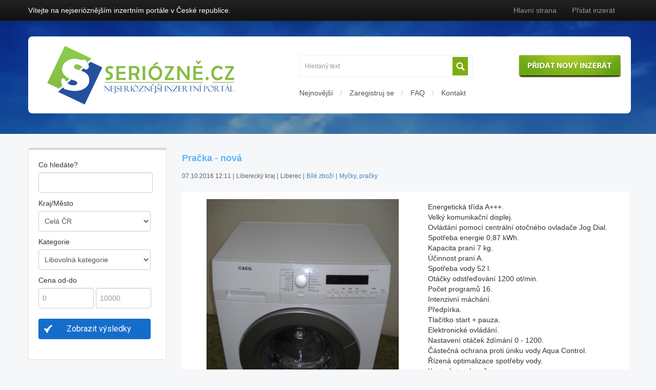

--- FILE ---
content_type: text/html
request_url: https://www.seriozne.cz/inzerat/11094-pracka-nova
body_size: 12219
content:
<!DOCTYPE html> <html lang='cs'> 

		<head> 
	<script src='/stats/stats.js'></script>
    <title>Pračka - nová</title>
    <!-- Encoding (UTF-8) --> 
    <meta http-equiv='Content-Type' content='text/html; charset=utf-8'>   
    <!-- Meta tags -->  
    <meta name='description' content='Inzerce zdarma a bez registrace. Navštivte nejserióznější inzertní portál na internetu www.seriozne.cz a využijte veškeré jeho výhody.'> 
    <meta name='keywords' content='Inzerce, inzerce zdarma, inzerce bez registrace'> 
    <meta name='robots' content='index,follow'>   
    <meta name='googlebot' content='index, follow'>   
    <meta name='author' content='Seriózně.cz'> 
    <meta property='fb:app_id' content='500322613499095' />  
    <meta property='og:SiteName' content='Inzerce zdarma a bez registrace' />  
    <meta property='og:site_name' content='Inzertní portál Seriózně.cz' />  
    <meta name='viewport' content='width=device-width, initial-scale=1.0'>
        <meta property="og:url"                content="https://www.seriozne.cz/inzerat/11094-pracka-nova" /> 
        <meta property="og:type"               content="article" /> 
        <meta property="og:title"              content="Seriózně.cz, Pračka - nová" /> 
        <meta property="og:description"        content="    Energetická třída A+++.    Velký komunikační displej.    Ovládání pomocí centrální otočného ovladače Jog Dial.    Spotřeba energie 0,87 kWh.    Kapacita .." />
        <meta property="og:image"              content="https://www.seriozne.cz/gallery/2016/10/lightbox/lightbox_1475834886_f3ccdd27d2000e3f9255a7e3e2c48800.jpg" />
        <meta property='description'           content='    Energetická třída A+++.    Velký komunikační displej.    Ovládání pomocí centrální otočného ovladače Jog Dial.    Spotřeba energie 0,87 kWh.    Kapacita ..' />  
        <meta itemprop='name'                  content='Seriózně.cz, Pračka - nová' />    
        <meta itemprop='description'           content='    Energetická třída A+++.    Velký komunikační displej.    Ovládání pomocí centrální otočného ovladače Jog Dial.    Spotřeba energie 0,87 kWh.    Kapacita ..' />    
        <meta itemprop="image"                 content="https://www.seriozne.cz/inzerat/11094-pracka-nova" /> 
        <link rel="image_src" type="image/jpeg" href="https://www.seriozne.cz/gallery/2016/10/lightbox/lightbox_1475834886_f3ccdd27d2000e3f9255a7e3e2c48800.jpg" />
    <!-- Favicon.ico -->  
    <link rel='shortcut icon' href='/theme/images/favicon.png' type='image/png'> 
    <!-- Fonts -->  
    <link href='https://fonts.googleapis.com/css?family=Hind:400,300,500,600,700' rel='stylesheet' type='text/css'>
    <!-- Styles -->  
    <link rel="stylesheet" href="/theme/css/bootstrap.css">  
    <link rel="stylesheet" href="/theme/css/bootstrap-responsive.css"> 
    <link rel="stylesheet" href="/theme/css/font-awesome.css"> 
    <link rel="stylesheet" href="/theme/css/alert-messages.css">  
    <link rel="stylesheet" href="/theme/css/style.css">  
    <link rel="stylesheet" href="/theme/css/jquery.lightbox-0.5.css">  
    <link rel="stylesheet" type="text/css" href="https://fonts.googleapis.com/css?family=Hind"> 
    <link rel='stylesheet' id='lbmn-google-fonts-css'  href='https://fonts.googleapis.com/css?family=Roboto%3A100%2C300%2C400%2C500%2C700%2C900%7C%7C%7C&#038;subset=latin,latin-ext' type='text/css' media='all' />
    <!-- jQuery scripts --> 
	   <script src="/theme/jscripts/jquery-1.7.min.js"></script> 
	   <script src="/theme/jscripts/upload.js"></script>         
	   <script src="/theme/jscripts/bootstrap.min.js"></script> 
	   <script src="/theme/jscripts/holder.js"></script> 
	   <script src="/theme/jscripts/jquery.jcarousel.min.js"></script> 
	   <script src="/theme/jscripts/lightbox.js"></script> 
     <script src='/theme/jscripts/jquery.idTabs.min.js' ></script>  
	   <script src="/theme/jscripts/script.js"></script> 
  </head> 
  <body> 


<div id='fb-root'></div>
		<script>(function(d, s, id) {
		  var js, fjs = d.getElementsByTagName(s)[0];
		  if (d.getElementById(id)) return;
		  js = d.createElement(s); js.id = id;
		  js.src = '//connect.facebook.net/cs_CZ/sdk.js#xfbml=1&version=v2.3&appId=519195514886654';
		  fjs.parentNode.insertBefore(js, fjs);
		}(document, 'script', 'facebook-jssdk'));</script>
        
   <script>
  (function(i,s,o,g,r,a,m){i['GoogleAnalyticsObject']=r;i[r]=i[r]||function(){
  (i[r].q=i[r].q||[]).push(arguments)},i[r].l=1*new Date();a=s.createElement(o),
  m=s.getElementsByTagName(o)[0];a.async=1;a.src=g;m.parentNode.insertBefore(a,m)
  })(window,document,'script','https://www.google-analytics.com/analytics.js','ga');

  ga('create', 'UA-8107843-32', 'auto');
  ga('send', 'pageview');
</script>

	<div class='navbar navbar-inverse navbar-fixed-top'>
		<div class='navbar-inner'>
			<div class='container'>
      
        <div class='head_info_text'> Vítejte na nejserióznějším inzertním portále v České republice. </div>
        
				<div class='nav-collapse collapse' >
        
					<ul class='nav'> 
          
						<li >	<a href='/' >Hlavní strana </a></li>
						<li >	<a href='/pridat-inzerat' >Přidat inzerát </a></li>
            
                        
					</ul>
          
				</div>
             
			</div>
		</div>
	</div> 


	<div class='head_city' style='min-height:220px;'> 

 	<div class='container' > 

		<div class='row'>

        <div class='header_top'>
        
          <div class='logo'>
            <a href='https://www.seriozne.cz'>
              <img src='/theme/images/logo.png' alt='Inzertní portál Seriózně.cz' style='margin-top: 6px;'>
            </a>
          </div>
        
        
          <div class='head_right'>
          
       
            <div class='fulltext_search'>
            
              <div id='search' >
                  <input type='text' class='search' placeholder='Hledaný text' value='' id='fulltext_head'>
                  <button type='button' id='fulltextSearch' >
                    <i class='fa fa-search'></i>
                  </button>
              </div> 
              
                                   
              <a href='/pridat-inzerat' class='add_btn'>
                <img src='/theme/images/add_btn.png' alt='Přidat nový inzerát'>
              </a>
              
            </div>

            <div class='top_menu'>
          
  

              <a href='/inzeraty/nejnovejsi'> Nejnovější </a>    <span>/</span> 
              <a href='/registrace'> Zaregistruj se </a>  <span>/</span> 
              <a href='/faq'> FAQ </a>  <span>/</span> 
              <a href='/kontakt'> Kontakt </a>

          
            </div>
  
          
          </div>
              
        </div>
        

		</div>
	</div>
</div> 


	<div class='headResp' > 

 	<div class='container' > 

		<div class='row'>

            <div class='fulltext_search'>
            
              <div id='search' >
                  <input type='text' class='search' placeholder='Hledaný text' value='' id='fulltext_head'>
                  <button type='button' id='fulltextSearch' >
                    <i class='fa fa-search'></i>
                  </button>
              </div>
              
            </div>
            

          <div class='logo'>
            <a href='https://www.seriozne.cz'>
              <img src='/theme/images/logo.png' alt='Inzertní portál Seriózně.cz'>
            </a>
          </div>
        
        



            </div>
	</div>
</div> 


	<div class='container'>
		<div class='row' style='margin-top:25px'>  
<div class='span3 lm1'> 



				<div class='well'>
        
					<form class='form login-form' method='post' action='/zobrazit'>

						<label>Co hledáte?</label>
						<input id='text' name='fulltext' type='text' value='' style='padding:7px;width:90%;' />

						<label>Kraj/Město </label>
						<select name='region'  style='padding:7px;width:95%;'> <option value=''>Celá ČR </option> <optgroup label='Hlavní město Praha' ><option value='CZ0100' > Praha </option> </optgroup> <optgroup label='Jihočeský kraj' ><option value='CZ0311' > České Budějovice </option> <option value='CZ0312' > Český Krumlov </option> <option value='CZ0313' > Jindřichův Hradec </option> <option value='CZ0314' > Písek </option> <option value='CZ0315' > Prachatice </option> <option value='CZ0316' > Strakonice </option> <option value='CZ0317' > Tábor </option> </optgroup> <optgroup label='Jihomoravský kraj' ><option value='CZ0641' > Blansko </option> <option value='CZ0644' > Břeclav </option> <option value='CZ0642' > Brno-město </option> <option value='CZ0643' > Brno-venkov </option> <option value='CZ0645' > Hodonín </option> <option value='CZ0646' > Vyškov </option> <option value='CZ0647' > Znojmo </option> </optgroup> <optgroup label='Karlovarský kraj' ><option value='CZ0411' > Cheb </option> <option value='CZ0412' > Karlovy Vary </option> <option value='CZ0413' > Sokolov </option> </optgroup> <optgroup label='Kraj Vysočina' ><option value='CZ0631' > Havlíčkův Brod </option> <option value='CZ0632' > Jihlava </option> <option value='CZ0633' > Pelhřimov </option> <option value='CZ0634' > Třebíč </option> <option value='CZ0635' > Žďár nad Sázavou </option> </optgroup> <optgroup label='Královéhradecký kraj' ><option value='CZ0521' > Hradec Králové </option> <option value='CZ0522' > Jičín </option> <option value='CZ0523' > Náchod </option> <option value='CZ0524' > Rychnov nad Kněžnou </option> <option value='CZ0525' > Trutnov </option> </optgroup> <optgroup label='Liberecký kraj' ><option value='CZ0511' > Česká Lípa </option> <option value='CZ0512' > Jablonec nad Nisou </option> <option value='CZ0513' > Liberec </option> <option value='CZ0514' > Semily </option> </optgroup> <optgroup label='Moravskoslezský kraj' ><option value='CZ0801' > Bruntál </option> <option value='CZ0802' > Frýdek-Místek </option> <option value='CZ0803' > Karviná </option> <option value='CZ0804' > Nový Jičín </option> <option value='CZ0805' > Opava </option> <option value='CZ0806' > Ostrava-město </option> </optgroup> <optgroup label='Olomoucký kraj' ><option value='CZ0711' > Jeseník </option> <option value='CZ0712' > Olomouc </option> <option value='CZ0714' > Přerov </option> <option value='CZ0713' > Prostějov </option> <option value='CZ0715' > Šumperk </option> </optgroup> <optgroup label='Pardubický kraj' ><option value='CZ0531' > Chrudim </option> <option value='CZ0532' > Pardubice </option> <option value='CZ0533' > Svitavy </option> <option value='CZ0534' > Ústí nad Orlicí </option> </optgroup> <optgroup label='Plzeňský kraj' ><option value='CZ0321' > Domažlice </option> <option value='CZ0322' > Klatovy </option> <option value='CZ0324' > Plzeň-jih </option> <option value='CZ0323' > Plzeň-město </option> <option value='CZ0325' > Plzeň-sever </option> <option value='CZ0326' > Rokycany </option> <option value='CZ0327' > Tachov </option> </optgroup> <optgroup label='Středočeský kraj' ><option value='CZ0201' > Benešov </option> <option value='CZ0202' > Beroun </option> <option value='CZ0203' > Kladno </option> <option value='CZ0204' > Kolín </option> <option value='CZ0205' > Kutná Hora </option> <option value='CZ0206' > Mělník </option> <option value='CZ0207' > Mladá Boleslav </option> <option value='CZ0208' > Nymburk </option> <option value='CZ0209' > Praha-východ </option> <option value='CZ020A' > Praha-západ </option> <option value='CZ020B' > Příbram </option> <option value='CZ020C' > Rakovník </option> </optgroup> <optgroup label='Ústecký kraj' ><option value='CZ0422' > Chomutov </option> <option value='CZ0421' > Děčín </option> <option value='CZ0423' > Litoměřice </option> <option value='CZ0424' > Louny </option> <option value='CZ0425' > Most </option> <option value='CZ0426' > Teplice </option> <option value='CZ0427' > Ústí nad Labem </option> </optgroup> <optgroup label='Zlínský kraj' ><option value='CZ0721' > Kroměříž </option> <option value='CZ0722' > Uherské Hradiště </option> <option value='CZ0723' > Vsetín </option> <option value='CZ0724' > Zlín </option> </optgroup> <optgroup label='Celá ČR' ><option value='CZ9001' > Celá ČR </option> </optgroup> <optgroup label='Zahraničí' ><option value='CZ9002' > Zahraničí </option> </optgroup>  </select>
					
						<label>Kategorie </label>
						<select name='category' id='category' style='padding:7px;width:95%;'> <option value=''>Libovolná kategorie </option> <optgroup label='Auto-moto' ><option value='2' > Osobní automobily </option> <option value='4' > Nákladní automobily </option> <option value='3' > Užitková vozidla </option> <option value='5' > Veteráni </option> <option value='6' > Ostatní vozidla </option> <option value='7' > Stavební technika </option> <option value='177' > Zemědělská technika </option> <option value='8' > Náhradní díly </option> <option value='9' > Pneumatiky, kola  </option> <option value='10' > Auto příslušenství </option> <option value='11' > Auto-moto tuning </option> <option value='12' > Auto HiFi </option> <option value='14' > Motocykly </option> <option value='15' > Moto příslušenství </option> <option value='16' > Moto náhradní díly </option> <option value='17' > Moto ostatní </option> <option value='13' > Služby pro motoristy </option> </optgroup> <optgroup label='Reality a bydlení' ><option value='19' > Byty </option> <option value='20' > Rodinné domy </option> <option value='21' > Pozemky </option> <option value='22' > Chaty a chalupy </option> <option value='23' > Komerční prostory </option> <option value='24' > Garážová stání </option> <option value='25' > Ostatní nemovistosti </option> </optgroup> <optgroup label='Móda a doplňky' ><option value='153' > Oděvy, doplňky dámské </option> <option value='176' > Oděvy, doplňky pánské </option> <option value='219' > Oděvy, doplňky unisex </option> <option value='221' > Obuv dámská </option> <option value='222' > Obuv pánská </option> <option value='223' > Obuv zdravotní </option> <option value='154' > Kosmetika dámská </option> <option value='175' > Kosmetika pánská </option> <option value='220' > Kosmetika unisex </option> <option value='156' > Šperky dámské </option> <option value='174' > Šperky pánské </option> <option value='215' > Šperky unisex </option> <option value='224' > Piercing </option> <option value='217' > Hodinky dámské </option> <option value='216' > Hodinky pánské </option> <option value='218' > Hodinky unisex </option> </optgroup> <optgroup label='Práce' ><option value='28' > Volná místa </option> <option value='27' > Práci hledají </option> <option value='171' > Práce v zahraničí </option> <option value='31' > Brigády </option> <option value='180' > Brigády v zahraničí </option> <option value='179' > Au pair </option> <option value='30' > Vzdělávání </option> <option value='29' > Práce v erotice </option> </optgroup> <optgroup label='Seznamka' ><option value='41' > Ona hledá jeho </option> <option value='40' > On hledá ji </option> <option value='43' > Ona hledá ji </option> <option value='42' > On hledá jeho </option> <option value='164' > Flirt - Ona hledá jeho </option> <option value='45' > Flirt - On hledá ji </option> <option value='165' > Flirt - Ona hledá ji </option> <option value='166' > Flirt - On hledá jeho </option> <option value='167' > Flirt - Oni hledaji je </option> <option value='44' > Jen přátelé </option> </optgroup> <optgroup label='Cestování' ><option value='48' > Zájezdy </option> <option value='47' > Ubytování </option> <option value='187' > Pobyty se slevou </option> <option value='186' > Letenky </option> <option value='49' > Spolujízda </option> <option value='188' > Společně na dovolenou </option> <option value='50' > Venkovní vybavení </option> <option value='51' > Cestování - ostatní </option> </optgroup> <optgroup label='Domácnost' ><option value='172' > Obývací pokoj </option> <option value='54' > Sedačky, křesla </option> <option value='55' > Kuchyně a jídelny </option> <option value='53' > Skříně </option> <option value='56' > Postele, matrace </option> <option value='57' > Stoly a židle </option> <option value='61' > Svítidla </option> <option value='169' > Koupelna </option> <option value='173' > Předsíň </option> <option value='60' > Bytové doplňky </option> <option value='170' > Starožitnosti </option> <option value='58' > Kancelářský nábytek </option> <option value='62' > Zahradní nábytek </option> <option value='63' > Ostatní nábytek </option> </optgroup> <optgroup label='Mobily, komunikace' ><option value='33' > Mobilní telefony </option> <option value='232' > iPhone </option> <option value='34' > Tablety a iPady </option> <option value='35' > Příslušenství </option> <option value='36' > Telefony a faxy </option> <option value='178' > Telefonní čísla, simkarty </option> <option value='37' > Kancelářská technika </option> <option value='38' > Radiostanice, vysílačky </option> </optgroup> <optgroup label='Počítače' ><option value='65' > PC sestavy </option> <option value='66' > Notebooky </option> <option value='68' > PC komponenty </option> <option value='69' > PC příslušenství </option> <option value='72' > PC technika - ostatní </option> <option value='71' > Kancelářská technika </option> <option value='70' > Software </option> <option value='73' > Hry, herní konzole </option> </optgroup> <optgroup label='Elektronika' ><option value='110' > Televize, přijímače </option> <option value='111' > Video, DVD </option> <option value='112' > HiFi sestavy (věže) </option> <option value='113' > HiFi komponenty </option> <option value='114' > Přenosné přehrávače </option> <option value='117' > Reproduktory, sluchátka </option> <option value='118' > Satelity a antény </option> <option value='120' > Ostatní elektronika </option> </optgroup> <optgroup label='Bílé zboží' ><option value='122' > Ledničky a mrazáky </option> <option value='123' > Sporáky a trouby </option> <option value='124' > Mikrovlnné trouby </option> <option value='125' > Myčky, pračky </option> <option value='126' > Kuchyňské spotřebiče </option> <option value='127' > Topení a klimatizace </option> <option value='128' > Drobné spotřebiče </option> <option value='129' > Ostatní elektro </option> </optgroup> <optgroup label='Dětské potřeby' ><option value='75' > Kočárky a nosítka </option> <option value='76' > Hračky </option> <option value='77' > Oblečení a obuv </option> <option value='78' > Autosedačky </option> <option value='79' > Kojenecké potřeby </option> <option value='80' > Dětský nábytek </option> <option value='81' > Ostatní zboží </option> <option value='82' > Hlídání a opatrování </option> </optgroup> <optgroup label='Kultura' ><option value='226' > Lístky do divadla </option> <option value='227' > Lístky do kina </option> <option value='228' > Lístky na koncert </option> <option value='225' > Vstupenky </option> <option value='229' > Ostatní lístky </option> <option value='230' > Permanentky </option> <option value='231' > Kultura - nezařazeno </option> </optgroup> <optgroup label='Sport' ><option value='86' > Míčové sporty </option> <option value='88' > Kolečkové brusle </option> <option value='84' > Cyklistika </option> <option value='89' > Fitness, kulturistika </option> <option value='168' > Bojové sporty </option> <option value='87' > Outdoorové vybavení </option> <option value='85' > Zimní sporty </option> <option value='90' > Další sporty </option> </optgroup> <optgroup label='Hobby a sběratelství' ><option value='208' > Literatura </option> <option value='214' > Hudba </option> <option value='209' > Malba a kresba </option> <option value='205' > Modelářství </option> <option value='206' > Army a military </option> <option value='207' > Sběratelství </option> <option value='212' >  Filatelie‎ </option> <option value='210' > Faleristika‎ </option> <option value='213' > Numismatika‎ </option> <option value='211' > Sbírky </option> </optgroup> <optgroup label='Foto-optika' ><option value='92' > Digitální fotoaparáty </option> <option value='93' > Klasické fotoaparáty </option> <option value='181' > Videokamery </option> <option value='182' > Kinofilm </option> <option value='185' > Objektivy </option> <option value='183' > Blesky a osvětlení </option> <option value='184' > Stativy </option> <option value='94' > Ostatní příslušenství </option> <option value='95' > Ostatní optika </option> </optgroup> <optgroup label='Služby a řemesla' ><option value='97' > Řemeslníci </option> <option value='98' > Stavební práce </option> <option value='99' > Služby pro motoristy </option> <option value='100' > Vzdělávání </option> <option value='101' > Zdraví, výživa </option> <option value='102' > Finanční služby </option> <option value='103' > Hlídání a opatrování </option> <option value='104' > Ostatní služby </option> <option value='105' > Zařízení provozoven </option> <option value='106' > Stroje, nástroje, zařízení </option> <option value='107' > Internetové služby </option> <option value='108' > Autodoprava, stěhování </option> </optgroup> <optgroup label='Zvířata' ><option value='131' > Psi a štěňata </option> <option value='133' > Kočky a koťata </option> <option value='189' > Terarijní zvířata </option> <option value='190' > Akvarijní ryby </option> <option value='191' > Drobní savci </option> <option value='193' > Ptactvo </option> <option value='192' > Koně </option> <option value='132' > Ostatní zvířata </option> <option value='194' > Krytí </option> <option value='134' > Chovatelské potřeby </option> <option value='195' > Služby pro zvířata </option> <option value='135' > Zvířata - nezařazeno </option> </optgroup> <optgroup label='Rostliny' ><option value='199' > Semena a sazenice </option> <option value='137' > Rostliny a plody </option> <option value='201' > Léčivé byliny </option> <option value='138' > Květináče </option> <option value='196' > Zahrady </option> <option value='139' > Příslušenství, péče </option> <option value='200' > Umělé květiny </option> <option value='140' > Rostliny - nezařazeno </option> </optgroup> <optgroup label='Stavba a dílna' ><option value='142' > Stavební materiál </option> <option value='143' > Stavební práce </option> <option value='144' > Stroje, nástroje </option> <option value='145' > Zahradní technika </option> <option value='146' > Bazény a příslušenství </option> <option value='147' > Zahradní nábytek  </option> <option value='148' > Zahrada - nezařazeno </option> <option value='150' > Stavební technika </option> </optgroup> <optgroup label='Ostatní' ><option value='155' > Zdraví, výživa </option> <option value='157' > Obchodní kontakty </option> <option value='159' > Výměna </option> <option value='158' > Darování </option> <option value='160' > Různé </option> <option value='161' > Kuriozity </option> <option value='162' > Vzkazy, oznámení </option> <option value='163' > Kam zajdeme? </option> </optgroup>  </select>

            <input type='hidden' id='sk100' value='filter' >
					
            <!-- load options data by category  -->
            <div class='options_data'> 
  <div class='options_data'> 
 </div> 
 </div>
            
            <label>Cena od-do </label>
                                                <input id='text' name='price_min' value='' type='text' style='width:40%; padding:7px;' placeholder='0' /> 	<input id='text' name='price_max' type='text' value='' style='width:40%; padding:7px;' placeholder='10000'/>
          
						<input class='btn btn-success' type='submit' value='Zobrazit výsledky' style='margin-top:10px; width:95%'>
					</form>
          
				</div> 
				<div class='dacesneodpojujiwellblue'>        


				</div>
			</div>
      
      

 <div class='span9'> 
  <h1 style='color:#5bb6ff'> Pračka - nová </h1> 
  <div class='span9' style='margin-top:5px;  margin-bottom:10px; margin-left:0px; '> 
 <div style='width:100%; float:left; margin-bottom:0px; '><font style='float:left; font-size:12px; color:#606060;' >07.10.2016 12:11 |</font> <font style='float:left; font-size:12px; color:#606060;margin-left:4px; ' >Liberecký kraj |</font> <font style='float:left; font-size:12px; color:#606060;margin-left:4px; ' >Liberec |</font> <a style='float:left; font-size:12px; color:#4a81bd;margin-left:4px; ' href='https://www.seriozne.cz/kategorie/bile-zbozi' style='font-weight:normal;'>Bílé zboží</a><span style='float:left; font-size:12px; color:#4a81bd;margin-left:4px;'> | </span><a style='float:left; font-size:12px; color:#4a81bd;margin-left:4px; ' href='https://www.seriozne.cz/kategorie/bile-zbozi/mycky-pracky' style='font-weight:normal;'>Myčky, pračky</a></div>
</div> 
  <div class='advertinfo '>  
  <div class='span5 galler' > 
  <div class='image-set' > 
 <div class='wtctextXZ_cmp' id='gallery' style='float:left; margin: -5px 0 25px 0; width:450px'>  <div class='wtcMainImg'>  <a href='https://www.seriozne.cz/full-gallery/2016/10/lightbox/lightbox_1475834886_f3ccdd27d2000e3f9255a7e3e2c48800.jpg'  data-lightbox='example-set'> <img src='https://www.seriozne.cz/full-gallery/2016/10/lightbox/lightbox_1475834886_f3ccdd27d2000e3f9255a7e3e2c48800.jpg' alt='Pračka - nová' style='padding-bottom: 10px;' >  </a>  </div> </div > 
  </div > </div>
  <div class='span4' style='margin-left:0px; margin-top:10px; '> 
					<p style='float:left; width:100%;'>    Energetická třída A+++.<br>Velký komunikační displej.<br>Ovládání pomocí centrální otočného ovladače Jog Dial.<br>Spotřeba energie 0,87 kWh.<br>Kapacita praní 7 kg.<br>Účinnost praní A.<br>Spotřeba vody 52 l.<br>Otáčky odstřeďování 1200 ot/min.<br>Počet programů 16.<br>Intenzivní máchání.<br>Předpírka.<br>Tlačítko start + pauza.<br>Elektronické ovládání.<br>Nastavení otáček ždímání 0 - 1200.<br>Částečná ochrana proti úniku vody Aqua Control.<br>Řízená optimalizace spotřeby vody.<br>Kontrola tvorby pěny.<br>Systém částečného vyrovnání nestability.<br>Počet komor násypky 3.<br>Úhel otevírání dveří 100 °.<br>Filtr na odpadní vodu.<br>Materiál nádrže Carboran.<br>Materiál bubnu nerez ocel.<br>Rozměry (všh) 850 x 600 x 540 mm.<br>Hmotnost cca 50 kg.<br></p> 
					<span class='price' style='font-size:18px; padding:8px; background-color:#4276aa; font-weight:bold; color:#fff; margin-top:10px; margin-bottom:10px; float:left; '>Cena: 6 000,- Kč</span> 
				</div> 
</div> 
 <div id='SettingForm'> 
 
      <h2 style='color:#87c045'> Správa inzerátu </h2>
      <span> Pro přechod do zprávy inzerátu zadejte Váš e-mail a unikátní klíč, který Vám dorazil na e-mail při schválení inzerátu. </span>
      <hr>
      
      <div class='swar_response'> </div> 
      

      <table style='width:100%; float:left; border:0px;' class='mainTable mainTableFastAnswer' >

        <tr>
        <td ><input type='text' placeholder='E-MAIL @' name='email' style='width:80%'  id='gos_email' class='intext'></td>   
        <td > <input type='text' name='ukey' placeholder='KLÍČ (UKEY HESLO)' style='width:80%' id='gos_ukey' class='intext'></td>   
        </tr>
        
        <tr> <td colspan='2'> <input type='button' id='sGo' value='Přejit na správu inzerátu' class='btn btn-success' style='padding-top: 0px; padding-bottom: 0px; padding-left: 35px;' ></td>    </tr>
        
      </table>  
  </div>
 <div id='warningForm'> 
 
      <h2 style='color:#87c045'> Nahlaste chybný inzerát </h2>
      <span> Pokud si myslíte, že se v inzerátu zobrazují nevhodné obrázky či popisy, jedná se o falešný inzerát nebo je jen ve špatné kategorii, můžete ho nahlásit a my to prověříme. </span>
      <hr>
      <div class='warning_response'> </div>
      
      <table style='width:100%; float:left; border:0px;' class='mainTable mainTableFastAnswer' >

        <tr>
        <td >Váš e-mail *</td>   
        <td ><input type='email' name='email' style='width:80%' required id='war_email' class='intext'> </td>   
        </tr>

        <tr>
        <td >Kategorie </td>    
        <td > <select name='category' id='war_cat' > <option value='3' > Nevhodný inzerát </option> <option value='2' > Podvodný inzerát </option> <option value='1' > Špatná kategorie inzerátu </option> <option value='4' > Vulgární či jinak urážející inzerát </option>  </select>  </td>  
        </tr>
        
        <tr>
        <td >Upřesněte prosím důvod nahlášení inzerátu *</td>    
        <td ><textarea name='text' id='war_text' value='' style='height:100px; width: 80%; margin:0px 0px 5px;' id='text' class='area' required></textarea>  </td>  
        </tr>
         
        <tr> <td > &nbsp; </td>   
        <td style='width:40%'> <input type='button' id='sendwar' value='Nahlásit inzerát' class='btn btn-success' style='padding-top: 0px; padding-bottom: 0px;' ></td>   
        </tr>
        
      </table>  
  </div>
<div id='share-buttons'> <a target='_blank' href='mailto:?subject=Koukni na tenhle inzerát - Pračka - nová&amp;body=https://www.seriozne.cz/inzerat/11094-pracka-nova'> <span class='fa fa-envelope btn-text-vertical-center'> </span> Poslat e-mailem </a><a target='_blank' href='/tisk/11094-pracka-nova' > <span class='fa fa-print btn-text-vertical-center' > </span> Vytisknout </a> <a href='' id='goSettingForm'> <span class='fa fa-wrench btn-text-vertical-center' > </span> Spravovat inzerát </a><a href='' id='goWarning' > <span class='fa fa-exclamation-circle btn-text-vertical-center' > </span> Nahlásit inzerát </a> <a target='_blank' href='http://www.facebook.com/sharer/sharer.php?u=https://www.seriozne.cz/inzerat/11094-pracka-nova' class='btn-facebook-square' > <span class='fa fa-facebook-square btn-text-vertical-center' target='_blank' > </span> Facebook </a> <a target='_blank' href='https://twitter.com/share?url=https://www.seriozne.cz/inzerat/11094-pracka-nova&amp;text=Pračka - nová' class='btn-twitter-square' > <span class='fa fa-twitter-square btn-text-vertical-center' > </span> Twitter </a> <a target='_blank' href='http://www.linkedin.com/shareArticle?mini=true&amp;url=https://www.seriozne.cz/inzerat/11094-pracka-nova' class='btn-linkedin-square' > <span class='fa fa-linkedin-square btn-text-vertical-center' > </span> LinkedIn </a> </div>

<div class='usual'>
          <ul class='idTabs'>
            <li><a href='#kontakt' class='selected' style='margin-right:2px;' >Kontaktujte inzerenta </a></li>
            <li><a href='#top' style='margin-right:2px;' >TOPOVÁNÍ </a></li>            
          </ul>
          
          

          <div id='kontakt' class='adKontakt'> 
  <h1 style='color:#505050; font-size:24px'> Kontaktujte inzerenta </h1> 
 
 
    <div id='results'>  </div> 


    <form method='post' class='warForm' id='reply_form' style='width:92%; float:left; margin-top:20px; padding:10px; ' >  
      
      <div id='results'> </div> 
      

      <table style='width:100%; float:left; border:0px;' class='mainTable mainTableFastAnswer' >

        <input type='hidden' name='advertid' style='max-width:136px' value='11094' class='intext' id='hadvert_id' ; >
        
        <tr >
        <td >Jméno a přijmení *</td>  
        <td ><input type='text' name='name' style='width:100%' value='' id='name' class='intext' ; > </td>  
        </tr>
        
        <tr>
        <td >Váš e-mail *</td>   
        <td ><input type='text' name='email' style='width:100%' value='' id='email' class='intext'></td>   
        </tr>

        <tr>
        <td >Telefonní číslo </td>    
        <td ><input type='text' name='tel' style='width:100%' value='' id='tel' class='intext' > </td>  
        </tr>
        
        <tr>
        <td >Text dotazu *</td>    
        <td ><textarea name='text' id='contactText' value='' style='height:100px; width: 100%; margin:0px 0px 5px;' class='area'></textarea> <br>
         <font id='counter'>Zbývá 500 znaků </td>  
        </tr>
         
        <tr> <td > &nbsp; </td>   
        <td style='width:50%'> <input type='submit' name='send' id='send_reply' value='Odeslat odpověď' class='btn btn-success' ></td>   
        </tr> 
        
      </table>  </form> 

  </div>
  </div>
  <div id='top' class='adTop'> 
  <div class='price_tab'> 
  
         
  <div class='silver'>
    <h1>ZVÝRAZNĚNÍ</h1> 
    <div class='price'>25 Kč</div>
    <p><b>Cena SMS platbou</b></p>
    <span>30 Kč</span>
    <p><b>Zvýrazněním inzerátu se Váš inzerát barevně odliší od běžných inzerátů, tím pádem si ho všimne více lidí. Tato forma zvýhodnění je vhodná pro všechny druhy inzerátů.</b> </p>
    <button data-toggle='modal' data-target='#pack_1'>CHCI POUŽÍT</button>
  </div>

           <div class="modal fade" id="pack_1" tabindex="-1" role="dialog" aria-labelledby="basicModal" aria-hidden="true" style="display:none">
           
            <div class="modal-dialog">
                <div class="modal-content">
                
                    <div class="modal-header">
                        <h4 class="modal-title" id="myModalLabel" style="color:#7c7c7c">Výběr balíčku ZVÝRAZNĚNÍ </h4>
                    </div>

                    <div class="modal-body">
                    
                        <p style="color:#9a9999; font-weight:400; ">Vybral jste si balíček <strong>ZVÝRAZNĚNÍ</strong>. Pro topování inzerátu použíjte některou z níže uvedených platebních možností. Děkujeme  </p>

                        <ul class="nav nav-tabs" id="tabContent" style="padding-bottom:7px; padding-top:12px; ">  
			<li class="active"><a href="#sms-1" data-toggle="tab">SMS</a></li>  
			<li><a href="#bank-1" data-toggle="tab">Převodem</a></li>    
                        </ul>


                        <div class="tab-content">
                        
                        <div class="tab-pane active" id="sms-1">
                                 
                                <div class="smsBox" > 
                                    
                                    Pošlete SMS ve tvaru: <strong>SERIOZNE</strong> na číslo: <strong>9033330</strong> <br>	
                                    Cena SMS je <strong>30 Kč vč. DPH</strong>. <br><br>

                                    Prosím vyčkejte na SMS kód, který vložte zde:<br>
                                    <br>
                                    
                                    <div class="smsres" id="results-sms-30" > </div>
                                    
                                    <input type="text" class="form-control" name="" placeholder="SMS KÓD" value="" style="float:left; width:40%; padding:6px" id="smskey-30" > <input type="button" data-id="11094" data-type="30" class="btn btn-success" name="" value="Potvrdit" id="csmskey" style="float:left; width:30%; padding:5px; height:39px;  margin-left:-5px;">
                                    
                                    <div class="prInfo">Službu technicky zajišťuje Airtoy a.s. Relamace plateb na reklamace@airtoy.cz nebo lince 602 777 555, 9 - 17 hodin, Po-Pá, www.platmobilem.cz. Kontakt na provozovatele: sms@seriozne.cz</div>
                                    
                                    <div class="sms_qr">
                                        <img src="https://www.seriozne.cz/qrcode/sms/zvyrazneni/11094" alt="QR SMS platba" >
                                    </div>            

                                </div>

                            </div> 
                            
                        
                            <div class="tab-pane" id="bank-1">

                    
 <table class="table" style="width:100%; margin-top:0px; margin-bottom:15px; " >  <tr style="background-color:#8bca4c; color:#fff; "> <th colspan="2"> Platba bankovním převodem </th> </tr> <tr> <td> Číslo účtu / kód banky </td> <td> 2301130617 / 2010 </td> </tr> <tr> <td> Variabilní symbol </td> <td> 161011094 </td> </tr> <tr> <td> Částka (v CZK) </td> <td> 25,- Kč </td> </tr></table>
<img src='https://www.seriozne.cz/qrcode/banktransfer/zvyrazneni/11094' alt='QR platby' >
</div>


                            <div class="tab-pane" id="paypal-1"> 
 <form method="post" action="https://www.sandbox.paypal.com/cgi-bin/webscr"> 
   <input type="hidden" value="_xclick" name="cmd">
                                    
                                    <input type="hidden" value="admin@seriozne.cz" name="business">
                                    <input type="hidden" value="TOPOVÁNÍ inzerátu Pračka - nová " name="item_name">
                                    <input type="hidden" value="11094" name="item_number">
                                    <input type="hidden" value="25.00" name="amount">      
                                    <input type="hidden" value="1" name="no_shipping">
                                    <input type="hidden" value="CZK" name="currency_code">
                                    <input type="hidden" value="https://www.seriozne.cz/paypal-thanks" name="return">
                                    <input type="hidden" value="2" name="rm">      
                                    <input type="hidden" name="charset" value="utf-8" > 
                                    <input type="hidden" name="landing_page" value="Billing" />
                              
                                
 <input type="text" class="form-control" name="" placeholder="Cena v CZK" disabled style="float:left; width:40%; padding:6px" id="paypal_price" value="25.00 CZK" > <input type="submit" data-id="11094" data-type="30" class="btn btn-success" name="" value="PayPal platba" id="paypalbtn" style="float:left; width:40%; padding:5px; height:39px;  margin-left:-5px;"> 
 </form> 

                            </div> 
                            
                        </div>
                      </div>  
                    
                    <div class="modal-footer">
                        <button type="button" class="btn btn-success" data-dismiss="modal" style="color:#fff; font-weight:500; height:auto; padding:0px; padding-top:15px; padding-bottom:15px; ">Zavřít</button>
                </div>
            </div>
  </div>
</div>
  
         
  <div class='gold'>
    <h1>TOPOVÁNÍ</h1> 
    <div class='price'>69 Kč</div>
    <p><b>Cena SMS platbou</b></p>
    <span>79 Kč</span>
    <p><b>Topování inzerátu znamená, že posunete Váš inzerát nad běžné inzeráty a tím pádem ho uvidí mnohem více lidí. Zároveň se u něj zobrazí ikonka PRSTENU DOPORUČUJEME, která zvýší jeho důvěryhodnost. Výhodou také je, že topované inzeráty jsou schvalovány a zveřejňovány přednostně. Tato forma zvýhodnění je vhodná pro všechny druhy inzerátů.</b> </p>
    <button data-toggle='modal' data-target='#pack_2'>CHCI POUŽÍT</button>
  </div>

           <div class="modal fade" id="pack_2" tabindex="-1" role="dialog" aria-labelledby="basicModal" aria-hidden="true" style="display:none">
           
            <div class="modal-dialog">
                <div class="modal-content">
                
                    <div class="modal-header">
                        <h4 class="modal-title" id="myModalLabel" style="color:#7c7c7c">Výběr balíčku TOPOVÁNÍ </h4>
                    </div>

                    <div class="modal-body">
                    
                        <p style="color:#9a9999; font-weight:400; ">Vybral jste si balíček <strong>TOPOVÁNÍ</strong>. Pro topování inzerátu použíjte některou z níže uvedených platebních možností. Děkujeme  </p>

                        <ul class="nav nav-tabs" id="tabContent" style="padding-bottom:7px; padding-top:12px; ">  
			<li class="active"><a href="#sms-2" data-toggle="tab">SMS</a></li>  
			<li><a href="#bank-2" data-toggle="tab">Převodem</a></li>    
                        </ul>


                        <div class="tab-content">
                        
                        <div class="tab-pane active" id="sms-2">
                                 
                                <div class="smsBox" > 
                                    
                                    Pošlete SMS ve tvaru: <strong>SERIOZNE</strong> na číslo: <strong>9033379</strong> <br>	
                                    Cena SMS je <strong>79 Kč vč. DPH</strong>. <br><br>

                                    Prosím vyčkejte na SMS kód, který vložte zde:<br>
                                    <br>
                                    
                                    <div class="smsres" id="results-sms-79" > </div>
                                    
                                    <input type="text" class="form-control" name="" placeholder="SMS KÓD" value="" style="float:left; width:40%; padding:6px" id="smskey-79" > <input type="button" data-id="11094" data-type="79" class="btn btn-success" name="" value="Potvrdit" id="csmskey" style="float:left; width:30%; padding:5px; height:39px;  margin-left:-5px;">
                                    
                                    <div class="prInfo">Službu technicky zajišťuje Airtoy a.s. Relamace plateb na reklamace@airtoy.cz nebo lince 602 777 555, 9 - 17 hodin, Po-Pá, www.platmobilem.cz. Kontakt na provozovatele: sms@seriozne.cz</div>
                                    
                                    <div class="sms_qr">
                                        <img src="https://www.seriozne.cz/qrcode/sms/topovani/11094" alt="QR SMS platba" >
                                    </div>            

                                </div>

                            </div> 
                            
                        
                            <div class="tab-pane" id="bank-2">

                    
 <table class="table" style="width:100%; margin-top:0px; margin-bottom:15px; " >  <tr style="background-color:#8bca4c; color:#fff; "> <th colspan="2"> Platba bankovním převodem </th> </tr> <tr> <td> Číslo účtu / kód banky </td> <td> 2301130617 / 2010 </td> </tr> <tr> <td> Variabilní symbol </td> <td> 161011094 </td> </tr> <tr> <td> Částka (v CZK) </td> <td> 69,- Kč </td> </tr></table>
<img src='https://www.seriozne.cz/qrcode/banktransfer/topovani/11094' alt='QR platby' >
</div>


                            <div class="tab-pane" id="paypal-2"> 
 <form method="post" action="https://www.sandbox.paypal.com/cgi-bin/webscr"> 
   <input type="hidden" value="_xclick" name="cmd">
                                    
                                    <input type="hidden" value="admin@seriozne.cz" name="business">
                                    <input type="hidden" value="TOPOVÁNÍ inzerátu Pračka - nová " name="item_name">
                                    <input type="hidden" value="11094" name="item_number">
                                    <input type="hidden" value="69.00" name="amount">      
                                    <input type="hidden" value="1" name="no_shipping">
                                    <input type="hidden" value="CZK" name="currency_code">
                                    <input type="hidden" value="https://www.seriozne.cz/paypal-thanks" name="return">
                                    <input type="hidden" value="2" name="rm">      
                                    <input type="hidden" name="charset" value="utf-8" > 
                                    <input type="hidden" name="landing_page" value="Billing" />
                              
                                
 <input type="text" class="form-control" name="" placeholder="Cena v CZK" disabled style="float:left; width:40%; padding:6px" id="paypal_price" value="69.00 CZK" > <input type="submit" data-id="11094" data-type="79" class="btn btn-success" name="" value="PayPal platba" id="paypalbtn" style="float:left; width:40%; padding:5px; height:39px;  margin-left:-5px;"> 
 </form> 

                            </div> 
                            
                        </div>
                      </div>  
                    
                    <div class="modal-footer">
                        <button type="button" class="btn btn-success" data-dismiss="modal" style="color:#fff; font-weight:500; height:auto; padding:0px; padding-top:15px; padding-bottom:15px; ">Zavřít</button>
                </div>
            </div>
  </div>
</div>
  
         
  <div class='silver'>
    <h1>VIP TOP</h1> 
    <div class='price'>79 Kč</div>
    <p><b>Cena SMS platbou</b></p>
    <span>99 Kč</span>
    <p><b>Služba VIP TOP Vám bude Váš inzerát zobrazovat zvýrazněně a přednostně ve vybrané kategorii i v nadřazené kategorii.</b> </p>
    <button data-toggle='modal' data-target='#pack_3'>CHCI POUŽÍT</button>
  </div>

           <div class="modal fade" id="pack_3" tabindex="-1" role="dialog" aria-labelledby="basicModal" aria-hidden="true" style="display:none">
           
            <div class="modal-dialog">
                <div class="modal-content">
                
                    <div class="modal-header">
                        <h4 class="modal-title" id="myModalLabel" style="color:#7c7c7c">Výběr balíčku VIP TOP </h4>
                    </div>

                    <div class="modal-body">
                    
                        <p style="color:#9a9999; font-weight:400; ">Vybral jste si balíček <strong>VIP TOP</strong>. Pro topování inzerátu použíjte některou z níže uvedených platebních možností. Děkujeme  </p>

                        <ul class="nav nav-tabs" id="tabContent" style="padding-bottom:7px; padding-top:12px; ">  
			<li class="active"><a href="#sms-3" data-toggle="tab">SMS</a></li>  
			<li><a href="#bank-3" data-toggle="tab">Převodem</a></li>    
                        </ul>


                        <div class="tab-content">
                        
                        <div class="tab-pane active" id="sms-3">
                                 
                                <div class="smsBox" > 
                                    
                                    Pošlete SMS ve tvaru: <strong>SERIOZNE</strong> na číslo: <strong>9033399</strong> <br>	
                                    Cena SMS je <strong>99 Kč vč. DPH</strong>. <br><br>

                                    Prosím vyčkejte na SMS kód, který vložte zde:<br>
                                    <br>
                                    
                                    <div class="smsres" id="results-sms-99" > </div>
                                    
                                    <input type="text" class="form-control" name="" placeholder="SMS KÓD" value="" style="float:left; width:40%; padding:6px" id="smskey-99" > <input type="button" data-id="11094" data-type="99" class="btn btn-success" name="" value="Potvrdit" id="csmskey" style="float:left; width:30%; padding:5px; height:39px;  margin-left:-5px;">
                                    
                                    <div class="prInfo">Službu technicky zajišťuje Airtoy a.s. Relamace plateb na reklamace@airtoy.cz nebo lince 602 777 555, 9 - 17 hodin, Po-Pá, www.platmobilem.cz. Kontakt na provozovatele: sms@seriozne.cz</div>
                                    
                                    <div class="sms_qr">
                                        <img src="https://www.seriozne.cz/qrcode/sms/vip-top/11094" alt="QR SMS platba" >
                                    </div>            

                                </div>

                            </div> 
                            
                        
                            <div class="tab-pane" id="bank-3">

                    
 <table class="table" style="width:100%; margin-top:0px; margin-bottom:15px; " >  <tr style="background-color:#8bca4c; color:#fff; "> <th colspan="2"> Platba bankovním převodem </th> </tr> <tr> <td> Číslo účtu / kód banky </td> <td> 2301130617 / 2010 </td> </tr> <tr> <td> Variabilní symbol </td> <td> 161011094 </td> </tr> <tr> <td> Částka (v CZK) </td> <td> 79,- Kč </td> </tr></table>
<img src='https://www.seriozne.cz/qrcode/banktransfer/vip-top/11094' alt='QR platby' >
</div>


                            <div class="tab-pane" id="paypal-3"> 
 <form method="post" action="https://www.sandbox.paypal.com/cgi-bin/webscr"> 
   <input type="hidden" value="_xclick" name="cmd">
                                    
                                    <input type="hidden" value="admin@seriozne.cz" name="business">
                                    <input type="hidden" value="TOPOVÁNÍ inzerátu Pračka - nová " name="item_name">
                                    <input type="hidden" value="11094" name="item_number">
                                    <input type="hidden" value="79.00" name="amount">      
                                    <input type="hidden" value="1" name="no_shipping">
                                    <input type="hidden" value="CZK" name="currency_code">
                                    <input type="hidden" value="https://www.seriozne.cz/paypal-thanks" name="return">
                                    <input type="hidden" value="2" name="rm">      
                                    <input type="hidden" name="charset" value="utf-8" > 
                                    <input type="hidden" name="landing_page" value="Billing" />
                              
                                
 <input type="text" class="form-control" name="" placeholder="Cena v CZK" disabled style="float:left; width:40%; padding:6px" id="paypal_price" value="79.00 CZK" > <input type="submit" data-id="11094" data-type="99" class="btn btn-success" name="" value="PayPal platba" id="paypalbtn" style="float:left; width:40%; padding:5px; height:39px;  margin-left:-5px;"> 
 </form> 

                            </div> 
                            
                        </div>
                      </div>  
                    
                    <div class="modal-footer">
                        <button type="button" class="btn btn-success" data-dismiss="modal" style="color:#fff; font-weight:500; height:auto; padding:0px; padding-top:15px; padding-bottom:15px; ">Zavřít</button>
                </div>
            </div>
  </div>
</div>
 </div>
</div></div> 





		</div>
	</div> 


	<div class='container' style='width:100%; max-width:557px; margin-right:auto; margin-left:auto;'>
	<br>
	<a href='https://ciak.design' target='_blank' style='outline: none;'>
	    <img src='/ciak.design.jpg' alt='CIAK DESIGN STUDIO' title='CIAK DESIGN STUDIO' style='width:100%; margin-top:30px;'></a>
	<br>
	</div>


	<div class='container' style='width:100%; max-width:500px; margin-right:auto; margin-left:auto;'>
	<br>
	<a href='https://octreklama.cz' target='_blank' style='outline: none;'>
	    <img src='/oct.cz.2.jpg' alt='OCT REKLAMA' title='OCT REKLAMA S INSTINKTEM' style='width:100%; margin-top:0px;'></a>
	<br>
	</div>


       <footer id='body_footer' class='cbgcol-black'>  

          <div class='container' style='padding-left:0px; padding-right:0px; '>
              <div class='col-md-3 footBox' >

                  <h1>Seriózně.cz </h1> 

                        <ul>       
                        
                            <li><a href='/pridat-inzerat'>Přidat inzerát  </a></li>     
                            <li><a href='/podminky-inzerce'>Podmínky inzerce  </a></li> 
                            <li><a href='/premiumsms'>Premium SMS</a></li>  
                            <li><a href='/kontakt'>Kontaktujte nás </a></li>
                            <li><a href='/OsobniUdaje'>Ochrana osobních údajů</a></li>
                            <li><a href='/GDPR'>GDPR </a></li>
                            <li><a href='/Cookies'>Cookies</a></li>

                        </ul>      

              </div>


              <div class='col-md-3 footBox' style='width:47%' >

                  <h2>Nejnovější inzeráty </h2> 
                        <ul>    
 <li><a href='https://www.seriozne.cz/inzerat/27166-dobrman-stenata' title='dobrman štěňata'><h3> dobrman štěňata </h3></a></li>  
 <li><a href='https://www.seriozne.cz/inzerat/27165-pomeranian-boo-medvidci-stenata-pomeranskeho-spice' title='Pomeranian BOO medvídci, štěňata pomeranského špice'><h3> Pomeranian BOO medvídci, štěňata pomeranského špice </h3></a></li>  
 <li><a href='https://www.seriozne.cz/inzerat/27164-francouzsky-buldocek-krasne-stene-feny' title='Francouzský buldoček – krásné štěně feny'><h3> Francouzský buldoček – krásné štěně feny </h3></a></li>  
 <li><a href='https://www.seriozne.cz/inzerat/27163-americka-akita-stenata-s-vynikajicimi-vlastnostmi' title='Americká Akita, štěňata s vynikajícími vlastnostmi'><h3> Americká Akita, štěňata s vynikajícími vlastnostmi </h3></a></li>  
 <li><a href='https://www.seriozne.cz/inzerat/27158-ucetnictvi-pro-osvc-svj-spolky-s-r-o-a-ostatni' title='účetnictví pro OSVČ, SVJ, spolky, s.r.o. a ostatní'><h3> účetnictví pro OSVČ, SVJ, spolky, s.r.o. a ostatní </h3></a></li>  
 <li><a href='https://www.seriozne.cz/inzerat/27157-stenata-border-kolii' title='Štěňata border kolií'><h3> Štěňata border kolií </h3></a></li>  
                        </ul>   
              </div> 
   
              <div class='col-md-3 footBox' >

                <div class='footLogo'> 
                    <a href='https://www.seriozne.cz' > <img src='/theme/images/logo.png' alt='Inzertní portál Seriózně.cz' style='width: 80%;'> </a>
                </div>
                
                <p>
                Český multihosting s. r. o. <br>
                Bělehradská 858/23, Vinohrady <br>
                120 00 Praha 2 <br>
                <br>
                <strong> www.seriozne.cz </strong>
                </p>

              </div>  
          
              </div>  
              
            <div id='body_end'>
               <div class='container' style='padding-left:0px; padding-right:0px; '>
                    <div style='float:left; width:50%;text-align:left;'>
                        Copyright &copy; 2026 by <a href='https://www.seriozne.cz'>https://www.seriozne.cz</a>
                    </div>
                    <div style='float:right; width:50%;text-align:right;'>            
                        <div class='fb-like' data-href='https://www.facebook.com/seriozne' data-layout='button_count' data-action='like' data-show-faces='true' data-share='true'></div>
                    </div>
                                
                </div>
            </div>



        </footer> 

  <div class='page_loader' id='loader'>
    <div class='center_loading'>  
    	<div class='clear-loading loading-effect-2'>
    			<span></span>
    	</div>
    </div>
    
    <div class='text_loading'> Načítám, prosím vydržte...</div>
    
  </div>  

     
</body> 
</html> 
